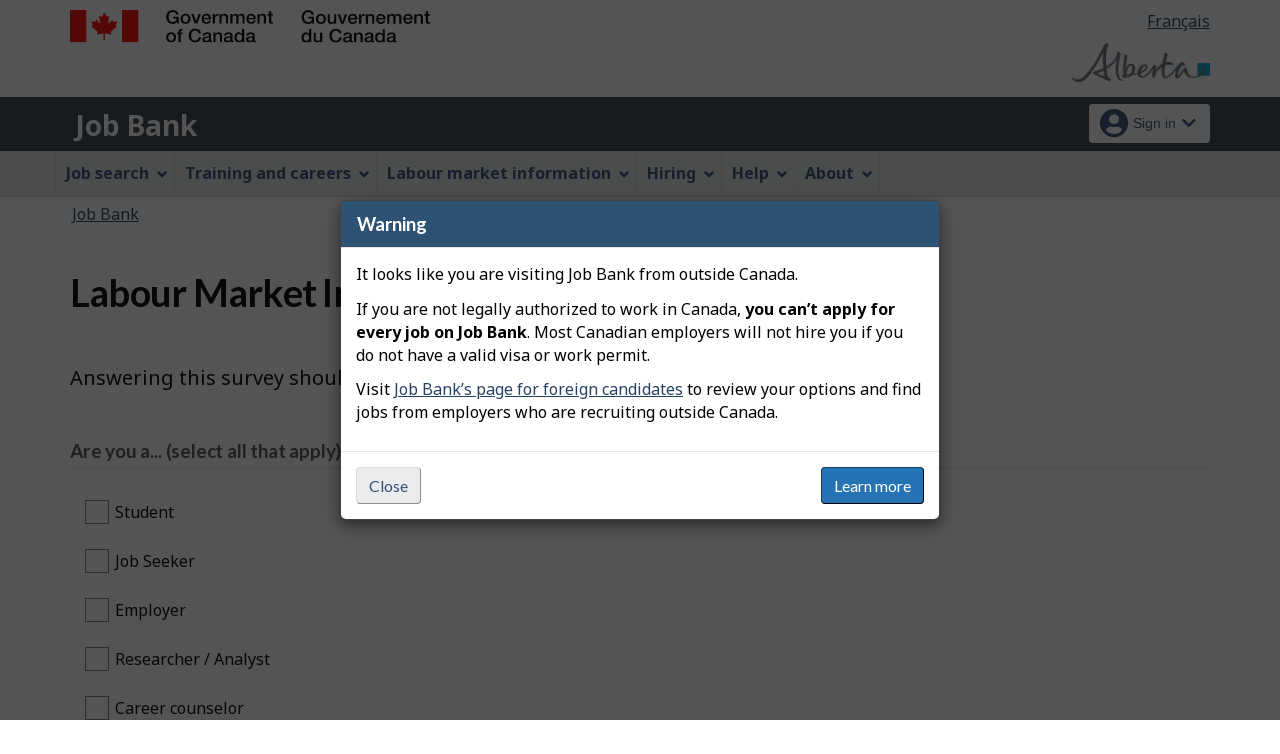

--- FILE ---
content_type: text/html;charset=UTF-8
request_url: https://ab.jobbank.gc.ca/invitation-manager/im.xhtml
body_size: 1463
content:
{"settings":{"duration-delay":1,"page-probability":"1.0","site-probability":"1.0","blacklist":0,"whitelist":[{"url":"www.ab.jobbank.gc.ca/"},{"url":"^www.ab.guichetemplois.gc.ca/"}]},"surveys":[{"id":"1","title-en":"Help us improve Job Bank’s Career Quizzes","title-fr":"Aidez-nous &amp;agrave; am&amp;eacute;liorer les tests d’orientation de carri&amp;egrave;re","body-en":"<p>Please take a minute to help us improve Job Bank’s Career Quizzes by answering this quick survey.</p><p class=’mrgn-bttm-0’>","body-fr":"<p>Veuillez prendre une minute pour nous aider &amp;agrave; am&amp;eacute;liorer les tests et les questionnaires d’orientation de carri&amp;egrave;re du Guichet-Emplois en r&amp;eacute;pondant &amp;agrave; ce court sondage.</p><p class=’mrgn-bttm-0’>","link-en":"https://srv217.services.gc.ca/ihst4/Intro.aspx?cid=e478ec9d-68f4-4fbd-87ff-76bd2f95ce27&amp;lc=eng","link-fr":"https://srv217.services.gc.ca/ihst4/Intro.aspx?cid=e478ec9d-68f4-4fbd-87ff-76bd2f95ce27&amp;lc=fra","start-on":"2025-04-07T00:00:00","end-on":"2025-05-07T00:00:00","type":"Page","probability":"1.0","yes-en":"<strong>Yes,<span class=’wb-inv’>I will take the survey </span> after my visit.</strong>","yes-fr":"<strong>Oui,<span class=’wb-inv’>je vais r&amp;eacute;pondre au sondage </span> apr&amp;egrave;s ma visite.</strong>","no-en":"No,<span class=’wb-inv’>I do not want to take the survey,</span> thank you.","no-fr":"Non,<span class=’wb-inv’>je ne veux pas r&amp;eacute;pondre au sondage,</span> merci.","close-en":"Close: Exit survey (escape key)","close-fr":"Fermer : Sondage de fin de visite (touche d&amp;amp;apos;&amp;eacute;chappement)","name":"QuizTest","survey-urls":[{"url":"https://www.ab.jobbank.gc.ca/workpreference/result"},{"url":"https://www.ab.jobbank.gc.ca/workpreference/resultat"}]},{"id":"2","title-en":"Help us make Job Bank easier to use","title-fr":"Aidez-nous à rendre le Guichet-Emplois plus facile à utiliser","body-en":"<p>Please take a minute to fill out a quick survey and let us know if you want to participate in future studies to improve the experience of Job Bank’s users. </p><p class=’mrgn-bttm-0’>","body-fr":"<p>Veuillez prendre une minute pour répondre à un court questionnaire et nous faire savoir si vous souhaitez participer à nos prochaines études pour améliorer l’expérience des utilisateurs du Guichet-Emplois. </p><p class=’mrgn-bttm-0’>","link-en":"https://forms.office.com/r/9hzvah3jLJ","link-fr":"https://forms.office.com/r/GHVxZSRA84","start-on":"2025-10-29T00:00:00","end-on":"2025-11-24T00:00:00","type":"Page","probability":"0.7","yes-en":"<strong>Yes, <span class=’wb-inv’>I will take the survey </span> after my visit.</strong>","yes-fr":"<strong>Oui, <span class=’wb-inv’>je vais répondre au sondage </span> aprés ma visite.</strong>","no-en":"No, <span class=’wb-inv’>I do not want to take the survey,</span> thank you.","no-fr":"Non, <span class=’wb-inv’>je ne veux pas répondre au sondage,</span> merci.","close-en":"Close: Exit survey (escape key)","close-fr":"Fermer : Sondage de fin de visite (touche d’échappement)","name":"JPCT research - 20251023","survey-urls":[{"url":"https://www.ab.jobbank.gc.ca/career-planning/search-job-profile"},{"url":"https://www.ab.jobbank.gc.ca/marketreport/summary-occupation/"},{"url":"https://www.ab.guichetemplois.gc.ca/rapportmarche/profession-sommaire/"},{"url":"https://www.ab.guichetemplois.gc.ca/analyse-tendances/recherche-professions"},{"url":"https://www.ab.guichetemplois.gc.ca/planification-carriere/recherche-fiches-metiers"},{"url":"https://www.ab.jobbank.gc.ca/trend-analysis/search-occupations"},{"url":"https://www.ab.guichetemplois.gc.ca/rapportmarche/profession/"},{"url":"https://www.ab.guichetemplois.gc.ca/rapportmarche/perspectives-profession/"},{"url":"https://www.ab.guichetemplois.gc.ca/rapportmarche/qualification/"},{"url":"https://www.ab.jobbank.gc.ca/marketreport/skills/"},{"url":"https://www.ab.jobbank.gc.ca/marketreport/outlook-occupation/"},{"url":"https://www.ab.jobbank.gc.ca/marketreport/occupation/"},{"url":"https://www.ab.jobbank.gc.ca/trend-analysis"},{"url":"https://www.ab.guichetemplois.gc.ca/analyse-tendances"},{"url":"https://www.ab.jobbank.gc.ca/outlookreport/location/"},{"url":"https://www.ab.guichetemplois.gc.ca/outlookreport/region/"},{"url":"https://www.ab.jobbank.gc.ca/outlookreport/location/"},{"url":"https://www.ab.guichetemplois.gc.ca/outlookreport/region/"},{"url":"https://www.ab.jobbank.gc.ca/findajob"},{"url":"https://www.ab.guichetemplois.gc.ca/trouverunemploi"}]}]}

--- FILE ---
content_type: text/html;charset=UTF-8
request_url: https://ab.jobbank.gc.ca/themes-sat/ajax/appmenu.xhtml
body_size: 1177
content:

<div class="pnl-strt container nvbar">
	<h2 class="wb-inv">Job Bank Menu</h2>
	<div class="row">
		<ul class="list-inline menu cdts-background-initial" role="menubar">
			
			<li role="none"><a href="#s1" class="item">Job search</a>
				<ul class="sm list-unstyled" id="s1" role="menu">
					<li role="none" class="landing"><a href="https://www.ab.jobbank.gc.ca/findajob">Find a job</a></li>
					<li role="none"><a href="https://www.ab.jobbank.gc.ca/jobsearch">Search</a></li>
					<li role="none"><a href="https://www.ab.jobbank.gc.ca/mobileapp">Mobile app</a></li>
					<li role="none"><a href="https://www.ab.jobbank.gc.ca/jobsearch/jobalertregistration">Job alerts</a></li>
					<li role="none"><a href="https://www.ab.jobbank.gc.ca/findajob/match">Job Match</a></li>
					<li role="none"><a href="https://www.ab.jobbank.gc.ca/findajob/resume-builder">Resume builder</a></li>
					<li role="none"><a href="https://www.ab.jobbank.gc.ca/browsejobs">Browse jobs</a></li>
					<li role="none"><a href="https://www.ab.jobbank.gc.ca/findajob/employment-centres">Employment centres</a></li>
					<li role="none"><a href="https://www.ab.jobbank.gc.ca/findajob/resources">Resources for job seekers</a></li>
					<li role="none"><a href="https://www.ab.jobbank.gc.ca/findajob/resources/diversity">Help for specific audiences</a></li>
				</ul>
			</li>
			<li role="none"><a href="#s2" class="item">Training and careers</a>
				<ul class="sm list-unstyled" id="s2" role="menu">
					<li role="none" class="landing"><a href="https://www.ab.jobbank.gc.ca/career-planning">Choose a career</a></li>
					<li role="none"><a href="https://www.ab.jobbank.gc.ca/career-planning/school-work-transition">School to Work Transition Tool</a></li>
					<li role="none"><a href="https://www.ab.jobbank.gc.ca/career-planning/quizzes">Career Quizzes</a></li>
					<li role="none"><a href="https://www.ab.jobbank.gc.ca/career-planning/search-job-profile">Job Profiles</a></li>
					<li role="none"><a href="https://www.ab.jobbank.gc.ca/career-planning/job-transition">Job Transition Tool</a></li>
						<li role="none"><a href="https://www.ab.jobbank.gc.ca/career-planning/find-training">Training Finder</a></li>
						<li role="none"><a href="https://www.ab.jobbank.gc.ca/career-planning/resources">Career planning advice</a></li>
				</ul>
			</li>
			<li role="none"><a href="#s3" class="item">Labour market information</a>
				<ul class="sm list-unstyled" id="s3" role="menu">
					<li role="none" class="landing"><a href="https://www.ab.jobbank.gc.ca/trend-analysis">Explore the market</a></li>
					<li role="none"><a href="https://www.ab.jobbank.gc.ca/trend-analysis/search-occupations">Job profiles</a></li>
					<li role="none"><a href="https://www.ab.jobbank.gc.ca/trend-analysis/search-wages">Wage reports</a></li>
					<li role="none"><a href="https://www.ab.jobbank.gc.ca/trend-analysis/search-job-outlooks">Outlook reports</a></li>
					<li role="none"><a href="https://www.ab.jobbank.gc.ca/trend-analysis/job-market-reports/job-market-snapshot">Job Market Snapshots</a></li>
					<li role="none"><a href="https://www.ab.jobbank.gc.ca/trend-analysis/job-market-reports/sectoral-profile">Sectoral Profiles</a></li>
					<li role="none"><a href="https://www.ab.jobbank.gc.ca/trend-analysis/job-market-reports/economic-scan">Economic Scans</a></li>
					<li role="none"><a href="https://www.ab.jobbank.gc.ca/trend-analysis/labour-market-news">Labour Market News</a></li>
					<li role="none"><a href="https://www.ab.jobbank.gc.ca/trend-analysis/job-market-reports">Reports by province or territory</a></li>
						<li role="none"><a href="https://www.ab.jobbank.gc.ca/trend-analysis/resources/national-occupational-classification">National Occupational Classification</a></li>
						<li role="none"><a href="https://www.ab.jobbank.gc.ca/trend-analysis/resources/occupational-skills-information-system">Occupational and Skills Information System</a></li>
						<li role="none"><a href="https://www.ab.jobbank.gc.ca/trend-analysis/resources/canadian-occupational-projection-system">Canadian Occupational Projection System</a></li>
					<li role="none"><a href="https://www.ab.jobbank.gc.ca/trend-analysis/resources">Labour Market Information Resources</a></li>	
				</ul>
			</li>
			<li role="none"><a href="#s4" class="item">Hiring</a>
				<ul class="sm list-unstyled" id="s4" role="menu">
					<li role="none" class="landing"><a href="https://www.ab.jobbank.gc.ca/employers">Fill a position</a></li>
					<li role="none"><a href="https://ab-employer.jobbank.gc.ca/employer/dashboard">Post a job</a></li>
					<li role="none"><a href="https://www.ab.jobbank.gc.ca/hiring/dashboard-available-workers ">Available Workers Dashboard</a></li>
					<li role="none"><a href="https://www.ab.jobbank.gc.ca/hiring/resources">Resources for employers</a></li>
					<li role="none"><a href="https://www.ab.jobbank.gc.ca/hiring/resources/diversity">Hiring a diverse workforce</a></li>
				</ul>
			</li>
			<li role="none"><a href="#s5" class="item">Help</a>
				<ul class="sm list-unstyled" id="s5" role="menu">
					<li role="none"><a href="/helpsupport">Job Bank Support</a></li>
				</ul>
			</li>
			<li role="none"><a href="#s6" class="item">About</a>
				<ul class="sm list-unstyled" id="s6" role="menu">
					<li role="none"><a href="https://www.ab.jobbank.gc.ca/aboutus">About us</a></li>
					<li role="none"><a href="https://www.ab.jobbank.gc.ca/network">Our network</a></li>
					<li role="none"><a href="https://www.ab.jobbank.gc.ca/updates">What’s new</a></li>
				</ul>
			</li>
		</ul>
	</div>
</div>